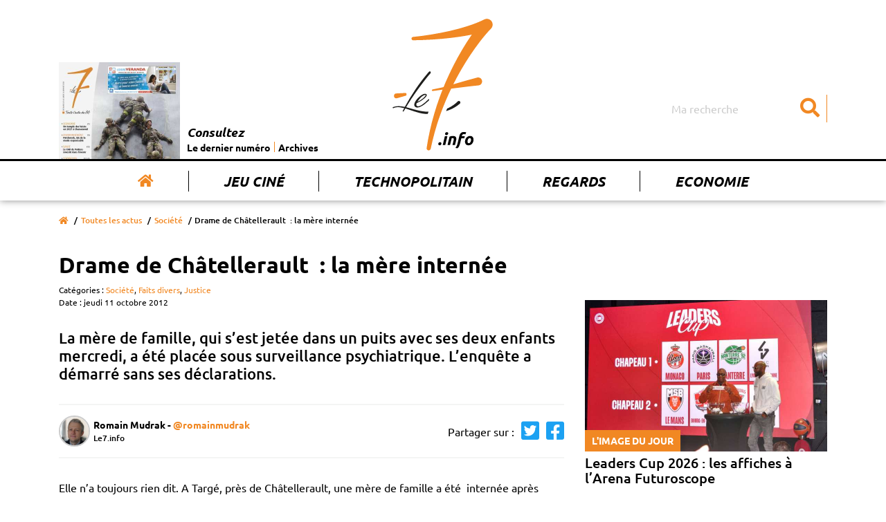

--- FILE ---
content_type: text/html; charset=UTF-8
request_url: https://www.le7.info/article/958-drame-de-chatellerault-la-mere-internee
body_size: 8972
content:
<!DOCTYPE html>
<html lang="fr">
<head>
    <meta charset="UTF-8">
    <title>Drame de Châtellerault  : la mère internée  | Le7.info</title>
    <meta name="viewport" content="width=device-width, initial-scale=1, shrink-to-fit=no">
    <meta http-equiv="x-ua-compatible" content="ie=edge">
    <meta name="description" content="La mère de famille, qui s’est jetée dans un puits avec ses deux enfants mercredi, a été placée sous surveillance psychiatrique. L’enquête a démarré sans..." />
    <meta name="keywords" content="Le 7 actualité vienne poitiers chatellerault">
    <meta name= "robots" content="index, follow">

    <meta name="google-site-verification" content="nk9D3InutgFG6x7mhg4cfXFa1uFvlKUd2smJziZLrOs" />

    <meta property="og:title" content="Drame de Châtellerault  : la mère internée"/>
    <meta property="og:type" content="article" />
    <meta property="og:description" content="La mère de famille, qui s’est jetée dans un puits avec ses deux enfants mercredi, a été placée sous surveillance psychiatrique. L’enquête a démarré sans..." />
    <meta property="og:url" content="https://www.le7.info/article/958-drame-de-chatellerault-la-mere-internee" />
    <meta property="og:image" content="https://www.le7.info/image-actu-par-defaut.jpg" />
    <meta property="og:locale" content="FR_fr" />
    <meta property="og:site_name" content="Le7.info" />
    <meta name="twitter:card" content=summary_large_image""  >
    <meta name="twitter:site" content=Le7.info"  >
    <meta name="twitter:title" content="Drame de Châtellerault  : la mère internée"  >
    <meta name="twitter:description" content="La mère de famille, qui s’est jetée dans un puits avec ses deux enfants mercredi, a été placée sous surveillance psychiatrique. L’enquête a démarré sans..."  >
    <meta name="twitter:image" content="https://www.le7.info/image-actu-par-defaut.jpg"  >

    <link rel="icon" type="image/png" href="https://www.le7.info/assets/images/favicon.png" />
    <link rel="apple-touch-icon" href="https://www.le7.info/assets/images/apple-touch-icon.png" />

    <link rel="stylesheet" href="https://use.fontawesome.com/releases/v5.8.2/css/all.css" integrity="sha384-oS3vJWv+0UjzBfQzYUhtDYW+Pj2yciDJxpsK1OYPAYjqT085Qq/1cq5FLXAZQ7Ay" crossorigin="anonymous">

    <link rel="stylesheet" href="/build/app.9851aa02.css">
        </head>
<body>

<div class="main-wrapper">
    <header class="main-header">
    <nav class="main-header__nav navbar navbar-expand-md">
        <div class="container">
            <div class="row">
                <div class="col-sm-12">
                    <a class="navbar-brand" href="/" title="Le 7 info">
                        <img class="main-logo" src="https://www.le7.info/le7info.svg" alt="Le 7 info" />
                    </a>
                    <button class="navbar-toggler" type="button" data-toggle="collapse" data-target="#navbarSupportedContent" aria-controls="navbarSupportedContent" aria-expanded="false" aria-label="Toggle navigation">
                        <svg class="ham hamRotate ham8" viewBox="0 0 100 100" width="80" onclick="this.classList.toggle('active')">
                            <path
                                class="line top"
                                d="m 30,33 h 40 c 3.722839,0 7.5,3.126468 7.5,8.578427 0,5.451959 -2.727029,8.421573 -7.5,8.421573 h -20" />
                            <path
                                class="line middle"
                                d="m 30,50 h 40" />
                            <path
                                class="line bottom"
                                d="m 70,67 h -40 c 0,0 -7.5,-0.802118 -7.5,-8.365747 0,-7.563629 7.5,-8.634253 7.5,-8.634253 h 20" />
                        </svg>
                    </button>
                    <div class="collapse navbar-collapse" id="navbarSupportedContent">
                        <ul class="navbar-nav">
                            <li class="nav-item active">
                                <a class="nav-link" href="/" title="Accueil"><i class="fas fa-home"></i></a>
                            </li>
                            <li class="nav-item">
                                <a class="nav-link" href="/concours-jouer" title="Jeu Ciné">Jeu Ciné</a>
                            </li>
                            <li class="nav-item">
                                <a class="nav-link" href="/tag/227-technopolitain" title="Technopolitain">Technopolitain</a>
                            </li>
                            <li class="nav-item">
                                <a class="nav-link" href="/tag/180-regards" title="Regards">Regards</a>
                            </li>
                            <li class="nav-item">
                                <a class="nav-link" href="/tag/4-economi" title="Economie">Economie</a>
                            </li>
                        </ul>
                        <form class="main-header__nav__search" action="/">
                            <input class="form-control" type="search" name="query" placeholder="Ma recherche" aria-label="Search">
                            <button aria-label="Submit" class="btn" type="submit"><i class="fas fa-search"></i></button>
                        </form>
                        <div class="main-header__nav__archives">
                            <a href="#main__summary" title="Le dernier numéro">
                                                                    <img class="img-archives" src="https://www.le7.info/media/cache/journal_crop/uploads/cover/696f0fdb39b65.png" alt="Les archives du 7" />
                                                            </a>
                            <div class="main-header__nav__archives__content">
                                <p>Consultez</p>
                                <ul>
                                    <li>
                                        <a href="#main__summary" title="Le dernier numéro">Le dernier numéro</a>
                                    </li>
                                    <li>
                                        <a href="/journaux-papiers" title="Archives">Archives</a>
                                    </li>
                                </ul>
                            </div>
                        </div>
                    </div>
                </div>
            </div>
        </div>
    </nav>
</header>
    <main>
            <div class="main__page main__single ">
        <div class="container">
            <div class="row">
                <div class="col-sm-12">
                    <div class="breadcrumb-container">
                        <nav aria-label="breadcrumb">
                            <ol class="breadcrumb">
                                <li class="breadcrumb-item"><a href="/" title="Accueil"><i class="fas fa-home"></i></a></li>
                                                                    <li class="breadcrumb-item"><a href="/actus" title="Toutes les actus">Toutes les actus</a></li>
                                                                                                    <li class="breadcrumb-item"><a href="/tag/2-societe" title="Société">Société</a></li>
                                                                <li class="breadcrumb-item active" aria-current="page">Drame de Châtellerault  : la mère internée</li>
                            </ol>
                        </nav>
                    </div>
                    <div class="main__page__container  main__single__container">
                        <div class="row">
                            <div class="col-lg-8">
                                <div class="page__header">  
                                                                        <h1>Drame de Châtellerault  : la mère internée</h1>
                                                                            <span class="entry__category">
                                        Catégories :
                                                                                    <a href="/tag/2-societe" title="Société">Société</a>,
                                                                                    <a href="/tag/10-faits-divers" title="Faits divers">Faits divers</a>,
                                                                                    <a href="/tag/38-justice" title="Justice">Justice</a>
                                                                            </span>
                                                                        <span class="entry__date">
                                        Date : jeudi 11 octobre 2012
                                    </span>
                                </div>
                                <div class="page__content single__content">
                                    
                                                                            <h2>La mère de famille, qui s’est jetée dans un puits avec ses deux enfants mercredi, a été placée sous surveillance psychiatrique. L’enquête a démarré sans ses déclarations.</h2>
                                    
                                    <div class="author">
                                        <div class="author__card">
                                            <div class="author__picture">
                                                                                                    <img src="https://www.le7.info/media/cache/author/uploads/auteurs/5ea1df8dc6ecc.jpeg" alt="Romain Mudrak">
                                                                                            </div>
                                            <div class="author__description">
                                                <div itemscope="" itemprop="author" itemtype="http://schema.org/Person">
                                                    <p class="author__name" itemprop="name">

                                                                                                                    Romain Mudrak
                                                                                                                          -  <a target="_blank" href="https://www.twitter.com/romainmudrak">@romainmudrak</a>
                                                                                                                                                                        </p>
                                                </div>
                                                <div itemscope="" itemprop="publisher" itemtype="http://schema.org/Organization">
                                                    <p class="author__business" itemprop="name">Le7.info</p>
                                                </div>
                                                <a itemprop="mainEntityOfPage" href="https://www.le7.info/article/958-drame-de-chatellerault-la-mere-internee"> </a>
                                            </div>
                                        </div>
                                        <p class="author__social">Partager sur :
                                            <a href="https://twitter.com/share?url=https://www.le7.info/article/958-drame-de-chatellerault-la-mere-internee" title="Partager sur twitter" target="_blank"><i class="fab fa-twitter-square"></i></a>
                                            <a href="https://www.facebook.com/sharer/sharer.php?u=https://www.le7.info/article/958-drame-de-chatellerault-la-mere-internee" title="Partager sur facebook" target="_blank"><i class="fab fa-facebook-square"></i></a>
                                        </p>
                                    </div>


                                    <p class="p1">Elle n&rsquo;a toujours rien dit. A Targ&eacute;, pr&egrave;s de Ch&acirc;tellerault, une m&egrave;re de famille a &eacute;t&eacute;&nbsp; intern&eacute;e apr&egrave;s s&rsquo;&ecirc;tre jet&eacute;e dans un puits, mercredi, avec ses deux enfants &acirc;g&eacute;s de quatre mois et de 5 ans. &laquo;&nbsp;<i>Cette femme constituait un danger pour elle-m&ecirc;me</i>&nbsp;&raquo;, a-t-on appris d'une source proche de l'enqu&ecirc;te.<br />
<br />
Cette hospitalisation sous contraintes intervient alors qu'une enqu&ecirc;te en flagrance a &eacute;t&eacute; ouverte sous le contr&ocirc;le du parquet. En effet, si la m&egrave;re et le nourrisson ont &eacute;t&eacute; sortis avec quelques blessures du puits rempli d'eau par les sapeurs-pompiers, l'a&icirc;n&eacute; des deux enfants, une jeune fille, est d&eacute;c&eacute;d&eacute;e. Les examens r&eacute;alis&eacute;s plus t&ocirc;t dans la journ&eacute;e ont conclu &agrave; la noyade.<br />
<br />
Sans l'audition de la principale concern&eacute;e, les motivations du drame restent floues. Les enqu&ecirc;teurs penchent pour un contentieux entre cette trentenaire et son compagnon. Tous les deux &eacute;taient sur le point de se s&eacute;parer. Au cours des premi&egrave;res heures, les autorit&eacute;s &eacute;voquaient une tentative de suicide. C'est encore la piste la plus s&eacute;rieuse. Mais est-ce la seule explication&nbsp; ? L'interrogatoire commencera lorsque la m&egrave;re de famille sera d&eacute;clar&eacute;e apte &agrave; sortir de l'h&ocirc;pital. Impossible de conna&icirc;tre l'&eacute;ch&eacute;ance. En attendant, une cellule psychologique a &eacute;t&eacute; mise en place au sein de l'&eacute;cole de la petite victime pour rester &agrave; l'&eacute;coute des enfants et des enseignants.</p>

                                    


                                </div>
                                <section class="ads__banner-small">
                                    <div class="row">
                                        <div class="col-sm-12">
                                                                                                                                </div>
                                    </div>
                                </section>
                                <section class="home__articles home__second-line__articles">
                                    <div class="row">
                                        <div class="col-sm-12">
                                            <p>À lire aussi ...</p>
                                        </div>
                                    </div>
                                    <div class="row">
                                                                                    <div class="col-md-4">
                                                <article>
                                                    <a href="/article/26617-lapajh-86-devient-artemis" title="L’APAJH 86 devient Artémis">
                                                        <figure>
                                                            <img src="https://www.le7.info/media/cache/home_small/uploads/photos/69709ab71dc8a.jpeg" alt="L’APAJH 86 devient Artémis"/>
                                                        </figure>
                                                    </a>
                                                                                                            <a class="home__article__category" href="/tag/2-societe" title="Société">Société</a>
                                                                                                        <p class="date">Aujourd&#039;hui</p>
                                                    <a href="/article/26617-lapajh-86-devient-artemis" title="L’APAJH 86 devient Artémis">
                                                        <h3 class="home__article__title">L’APAJH 86 devient Artémis</h3>
                                                        <p class="home__article__resume"></p>
                                                    </a>
                                                </article>
                                            </div>
                                                                                    <div class="col-md-4">
                                                <article>
                                                    <a href="/article/26593-bimbo-qsr-du-pain-beni-pour-chatellerault" title="Bimbo QSR, du pain béni pour Châtellerault !">
                                                        <figure>
                                                            <img src="https://www.le7.info/media/cache/home_small/uploads/photos/696f37fc666f4.jpeg" alt="Bimbo QSR, du pain béni pour Châtellerault !"/>
                                                        </figure>
                                                    </a>
                                                                                                            <a class="home__article__category" href="/tag/4-economie" title="Economie">Economie</a>
                                                                                                        <p class="date">Aujourd&#039;hui</p>
                                                    <a href="/article/26593-bimbo-qsr-du-pain-beni-pour-chatellerault" title="Bimbo QSR, du pain béni pour Châtellerault !">
                                                        <h3 class="home__article__title">Bimbo QSR, du pain béni pour Châtellerault !</h3>
                                                        <p class="home__article__resume">A Châtellerault, le géant de la boulangerie Bimbo QSR cherche à étoffer ses équipes pour augmenter la production de petits pains destinés à la grande distribution.</p>
                                                    </a>
                                                </article>
                                            </div>
                                                                                    <div class="col-md-4">
                                                <article>
                                                    <a href="/article/26594-avec-patchwork-la-mode-aura-son-tiers-lieu" title="Avec Patchwork, la mode aura son tiers-lieu">
                                                        <figure>
                                                            <img src="https://www.le7.info/media/cache/home_small/uploads/photos/696f13798fc97.jpeg" alt="Avec Patchwork, la mode aura son tiers-lieu"/>
                                                        </figure>
                                                    </a>
                                                                                                            <a class="home__article__category" href="/tag/4-economie" title="Economie">Economie</a>
                                                                                                        <p class="date">Aujourd&#039;hui</p>
                                                    <a href="/article/26594-avec-patchwork-la-mode-aura-son-tiers-lieu" title="Avec Patchwork, la mode aura son tiers-lieu">
                                                        <h3 class="home__article__title">Avec Patchwork, la mode aura son tiers-lieu</h3>
                                                        <p class="home__article__resume">Anaïs Ebely et Guillaume Philippe vont ouvrir le 1er mars prochain un tiers-lieu unique baptisé Patchwork en centre-ville de Poitiers. Leur créneau : promouvoir la mode éthique éco-responsable.</p>
                                                    </a>
                                                </article>
                                            </div>
                                                                            </div>
                                </section>
                            </div>
                            <div class="col-lg-4">
                                <aside class="aside">
                                        <article class="aside__articles picture-of-the-day">
        <a href="/article/26580-leaders-cup-2026-les-affiches-a-larena-futuroscope" title="Leaders Cup 2026 : les affiches à l’Arena Futuroscope">
            <figure>
                <img src="https://www.le7.info/media/cache/aside/uploads/photos/6968fae8eefce.jpeg" alt="Leaders Cup 2026 : les affiches à l’Arena Futuroscope"/>
                <figcaption class="article__category">L'image du jour</figcaption>
            </figure>
                            <h2 class="article__title">Leaders Cup 2026 : les affiches à l’Arena Futuroscope</h2>
                    </a>
    </article>
                                                                                                            <div class="ads__banner-block">
              <a  target="_blank" href="/out/1">            <img src="https://www.le7.info/uploads/publicite/6960a3746cfb8.jpeg" alt="Publicité"/>
         </a>        </div>                                                                        <article class="aside__articles portrait">
        <a href="/article/26613-le-monde-de-bruno-1" title="Le monde de Bruno">
            <figure>
                <img src="https://www.le7.info/media/cache/aside/uploads/photos/696f18c7d39fb.jpeg" alt="Le monde de Bruno"/>
                <figcaption class="article__category">Face à face</figcaption>
            </figure>
                            <h2 class="article__title">Le monde de Bruno</h2>
                    </a>
    </article>
                                                                                                            <div class="ads__banner-block">
    </div>                                                                        <article class="aside__articles cinema">
        <a href="/article/26611-greenland-2-le-thriller-americain-dans-toute-sa-splendeur-ou-pas" title="Greenland 2, le thriller américain dans toute sa splendeur (ou pas)">
            <figure>
                <img src="https://www.le7.info/media/cache/aside/uploads/photos/696f1b1300388.jpeg" alt="Greenland 2, le thriller américain dans toute sa splendeur (ou pas)"/>
                <figcaption class="article__category">Cinéma</figcaption>
            </figure>
                            <h2 class="article__title">Greenland 2, le thriller américain dans toute sa splendeur (ou pas)</h2>
                    </a>
    </article>
                                                                                                            <div class="ads__banner-block">
    </div>            </aside>
                            </div>
                        </div>
                    </div>
                </div>
            </div>
        </div>
    </div>
    </main>
    <footer class="main-footer">
    <div class="main__summary" id="main__summary">
        <div class="container">
            <div class="row">
                <div class="col-md-3">
                    <div class="summary__picture">
                        <h2>
                            Cette semaine
                            <br/>
                            <span>dans Le 7</span>
                            <i class="fas fa-chevron-right"></i>
                        </h2>
                        <div class="summary__picture__container">
                                                            <a href="/uploads/pdf/696f0fdb2e4ab.pdf" target="_blank">
                                    <img src="https://www.le7.info/media/cache/journal/uploads/cover/696f0fdb39b65.png" alt="Cette semaine dans le 7"/>
                                </a>
                                                    </div>
                        <div class="summary__links__container">
                            <ul>
                                                                <li>
                                    <a href="/uploads/pdf/696f0fdb2e4ab.pdf" title="Télécharger le dernier numéro en  PDF" target="_blank"><i class="fas fa-arrow-right"></i>Télécharger le dernier numéro en PDF</a>
                                </li>
                                                                <li>
                                    <a href="/journaux-papiers" title="Accéder aux archives"><i class="fas fa-arrow-right"></i>Accéder aux archives</a>
                                </li>
                            </ul>
                        </div>
                    </div>
                </div>

                <div class="col-md-9">
                    <div class="summary__blocks">
                        <div class="row">

                                                            <div class="col-6 col-sm-4">
                                    <a class="summary__entry" href="/article/26588-avoir-20-ans" title="">
                                        <h4>Société</h4>
                                        <p>Avoir 20 ans...</p>
                                    </a>
                                </div>
                                                            <div class="col-6 col-sm-4">
                                    <a class="summary__entry" href="/article/26589-service-national-le-ricm-sy-prepare" title="">
                                        <h4>Société</h4>
                                        <p>Service national :  le RICM s’y prépare</p>
                                    </a>
                                </div>
                                                            <div class="col-6 col-sm-4">
                                    <a class="summary__entry" href="/article/26590-noemie-hay-apporter-du-beau-cest-deja-une-forme-despoir" title="">
                                        <h4>Série</h4>
                                        <p>Noémie Hay : « Apporter du beau,  c’est déjà une forme d’espoir »</p>
                                    </a>
                                </div>
                                                            <div class="col-6 col-sm-4">
                                    <a class="summary__entry" href="/article/26591-lautre-usine-un-geant-des-loisirs-en-approche-a-chasseneuil" title="">
                                        <h4>Economie</h4>
                                        <p>L&#039;Autre Usine, un géant des loisirs en approche à Chasseneuil</p>
                                    </a>
                                </div>
                                                            <div class="col-6 col-sm-4">
                                    <a class="summary__entry" href="/article/26592-les-voeux-vain-exercice-empreint-dhypocrisie" title="">
                                        <h4>Regards</h4>
                                        <p>Les vœux : vain exercice empreint d’hypocrisie ?</p>
                                    </a>
                                </div>
                                                            <div class="col-6 col-sm-4">
                                    <a class="summary__entry" href="/article/26593-bimbo-qsr-du-pain-beni-pour-chatellerault" title="">
                                        <h4>Economie</h4>
                                        <p>Bimbo QSR, du pain béni pour Châtellerault !</p>
                                    </a>
                                </div>
                                                            <div class="col-6 col-sm-4">
                                    <a class="summary__entry" href="/article/26594-avec-patchwork-la-mode-aura-son-tiers-lieu" title="">
                                        <h4>Economie, Environnement</h4>
                                        <p>Avec Patchwork, la mode aura son tiers-lieu</p>
                                    </a>
                                </div>
                                                            <div class="col-6 col-sm-4">
                                    <a class="summary__entry" href="/article/26595-le-choeur-des-oiseaux-a-lespace-mendes-france" title="">
                                        <h4>Environnement, Science</h4>
                                        <p>Le chœur des oiseaux à l&#039;Espace Mendès-France</p>
                                    </a>
                                </div>
                                                            <div class="col-6 col-sm-4">
                                    <a class="summary__entry" href="/article/26597-le-cap-a-10-ans-du-chu" title="">
                                        <h4>Santé</h4>
                                        <p>Le cap à 10 ans du CHU</p>
                                    </a>
                                </div>
                                                            <div class="col-6 col-sm-4">
                                    <a class="summary__entry" href="/article/26598-salon-du-lyceen-venez-tester-votre-voie" title="">
                                        <h4>Education, Université</h4>
                                        <p>Salon du lycéen : venez tester votre voie</p>
                                    </a>
                                </div>
                                                            <div class="col-6 col-sm-4">
                                    <a class="summary__entry" href="/article/26599-apprentis-en-blouse-blanche" title="">
                                        <h4>Dossier</h4>
                                        <p>Apprentis en blouse blanche</p>
                                    </a>
                                </div>
                                                            <div class="col-6 col-sm-4">
                                    <a class="summary__entry" href="/article/26600-etudiants-vous-netes-pas-seuls" title="">
                                        <h4>Dossier</h4>
                                        <p>Étudiants, vous n’êtes pas seuls</p>
                                    </a>
                                </div>
                                                            <div class="col-6 col-sm-4">
                                    <a class="summary__entry" href="/article/26601-la-licence-maitre-decole" title="">
                                        <h4>Dossier</h4>
                                        <p>La licence « Maître d’école »</p>
                                    </a>
                                </div>
                                                            <div class="col-6 col-sm-4">
                                    <a class="summary__entry" href="/article/26602-rebond-pour-changer-de-voie" title="">
                                        <h4>Education, Université</h4>
                                        <p>Rebond, pour changer de voie</p>
                                    </a>
                                </div>
                                                            <div class="col-6 col-sm-4">
                                    <a class="summary__entry" href="/article/26603-pourquoi-le-dodgeball-seduit" title="">
                                        <h4>Sport</h4>
                                        <p>Pourquoi le dodgeball séduit</p>
                                    </a>
                                </div>
                                                            <div class="col-6 col-sm-4">
                                    <a class="summary__entry" href="/article/26604-le-technotrail-partira-du-futuroscope" title="">
                                        <h4>Sport</h4>
                                        <p>Le TechnoTrail partira du Futuroscope</p>
                                    </a>
                                </div>
                                                            <div class="col-6 col-sm-4">
                                    <a class="summary__entry" href="/article/26605-les-bee-gees-vus-par-un-poitevin" title="">
                                        <h4>Culture</h4>
                                        <p>Les Bee Gees vus par un Poitevin</p>
                                    </a>
                                </div>
                                                            <div class="col-6 col-sm-4">
                                    <a class="summary__entry" href="/article/26606-les-caves-troglodytes-terrain-daventures" title="">
                                        <h4>Côté passion</h4>
                                        <p>Les caves troglodytes,  terrain d’aventures</p>
                                    </a>
                                </div>
                                                            <div class="col-6 col-sm-4">
                                    <a class="summary__entry" href="/article/26607-ecouter-les-signaux-dalerte" title="">
                                        <h4>Détente</h4>
                                        <p>Ecouter les signaux d’alerte</p>
                                    </a>
                                </div>
                                                            <div class="col-6 col-sm-4">
                                    <a class="summary__entry" href="/article/26608-la-colere-de-la-montagne-de-feu" title="">
                                        <h4>Détente</h4>
                                        <p>La colère de la Montagne de Feu</p>
                                    </a>
                                </div>
                                                            <div class="col-6 col-sm-4">
                                    <a class="summary__entry" href="/article/26609-en-route-pour-lautonomie" title="">
                                        <h4>Education, Détente</h4>
                                        <p>En route pour  l’autonomie !</p>
                                    </a>
                                </div>
                                                            <div class="col-6 col-sm-4">
                                    <a class="summary__entry" href="/article/26610-les-malveillants-de-sandrine-destombes" title="">
                                        <h4>Culture, Détente</h4>
                                        <p>Les malveillants de Sandrine  Destombes</p>
                                    </a>
                                </div>
                                                            <div class="col-6 col-sm-4">
                                    <a class="summary__entry" href="/article/26611-greenland-2-le-thriller-americain-dans-toute-sa-splendeur-ou-pas" title="">
                                        <h4>Cinéma</h4>
                                        <p>Greenland 2, le thriller américain dans toute sa splendeur (ou pas)</p>
                                    </a>
                                </div>
                                                            <div class="col-6 col-sm-4">
                                    <a class="summary__entry" href="/article/26613-le-monde-de-bruno-1" title="">
                                        <h4>Face à face</h4>
                                        <p>Le monde de Bruno</p>
                                    </a>
                                </div>
                                                    </div>
                    </div>
                    <div class="">
                        <div class="row">
                            <div class="col-sm-12">
                                <a href="/journaux-papiers" title="Tous les numéros"> >>> Tous les numéros</a>
                            </div>
                        </div>
                    </div>
                </div>

            </div>
        </div>
    </div>
    <div class="main-footer__top">
        <div class="container">
            <div class="row">
                <div class="col-sm-12 col-lg-3">
                    <div class="main-footer__top__picture">
                        <img class="main-logo" src="https://www.le7.info/assets/images/logo-white.png" alt="Le 7"/>
                    </div>
                </div>
                                <div class="col-sm-5 col-lg-4">
                    <div class="main-footer__top__menu">
                        <p class="menu-title">À propos</p>
                        <ul>
                            <li><a href="/page/2-qui-sommes-nous" title="Qui sommes-nous ?">Qui sommes-nous ?</a></li>
                            <li><a href="/contact" title="Contactez-nous">Contactez-nous</a></li>
                            <li><a href="https://www.momentum-prod.fr/" title="Momentum Productions">Site réalisé avec Momentum</a></li>
                            <li><a href="/page/3-mentions-legales" title="Mentions légales">Mentions Légales</a></li>
                        </ul>
                    </div>
                </div>
                <div class="col-sm-7 col-lg-5">
                    <div class="main-footer__top__menu main-footer__top__menu--double">
                        <p class="menu-title">Rubriques</p>
                        <ul>
<li><a href="/tag/19-agriculture">Agriculture</a></li>
<li><a href="/tag/196-association">Association</a></li>
<li><a href="/tag/197-auto-moto">Auto-moto</a></li>
<li><a href="/tag/25-basket">Basket</a></li>
<li><a href="/tag/198-biodiversite">Biodiversité</a></li>
<li><a href="/tag/199-chu">CHU</a></li>
<li><a href="/tag/32-cinema">Cinéma</a></li>
<li><a href="/tag/37-commerce">Commerce</a></li>
<li><a href="/tag/150-cote-passion">Côté passion</a></li>
<li><a href="/tag/177-covid-19">Covid-19</a></li>
<li><a href="/tag/116-culture">Culture</a></li>
<li><a href="/tag/200-detente">Détente</a></li>
<li><a href="/tag/201-developpement-durable">Développement durable</a></li>
<li><a href="/tag/202-ecologie">Ecologie</a></li>
<li><a href="/tag/4-economie">Economie</a></li>
<li><a href="/tag/5-education">Education</a></li>
<li><a href="/tag/203-entreprise">Entreprise</a></li>
<li><a href="/tag/49-environnement">Environnement</a></li>
<li><a href="/tag/61-face-a-face">Face à face</a></li>
<li><a href="/tag/10-faits-divers">Faits divers</a></li>
<li><a href="/tag/27-football">Football</a></li>
<li><a href="/tag/64-formation">Formation</a></li>
<li><a href="/tag/204-habitat">Habitat</a></li>
<li><a href="/tag/17-industrie">Industrie</a></li>
<li><a href="/tag/173-initiative">Initiative</a></li>
<li><a href="/tag/195-jeunesse">Jeunesse</a></li>
<li><a href="/tag/38-justice">Justice</a></li>
<li><a href="/tag/86-motoball">Motoball</a></li>
<li><a href="/tag/159-numerique">Numérique</a></li>
<li><a href="/tag/191-pb86">PB86</a></li>
<li><a href="/tag/208-petite-enfance">Petite enfance</a></li>
<li><a href="/tag/13-politique">Politique</a></li>
<li><a href="/tag/23-recherche">Recherche</a></li>
<li><a href="/tag/180-regards">Regards</a></li>
<li><a href="/tag/28-rugby">Rugby</a></li>
<li><a href="/tag/16-sante">Santé</a></li>
<li><a href="/tag/209-science">Science</a></li>
<li><a href="/tag/39-social">Social</a></li>
<li><a href="/tag/2-societe">Société</a></li>
<li><a href="/tag/142-solidarite">Solidarité</a></li>
<li><a href="/tag/6-sport">Sport</a></li>
<li><a href="/tag/211-technologie">Technologie</a></li>
<li><a href="/tag/102-tennis-de-table">Tennis de table</a></li>
<li><a href="/tag/68-tourisme">Tourisme</a></li>
<li><a href="/tag/66-transports">Transports</a></li>
<li><a href="/tag/11-universite">Université</a></li>
<li><a href="/tag/14-urbanisme">Urbanisme</a></li>
<li><a href="/tag/212-volley">Volley</a></li>
                        </ul>
                    </div>
                </div>


  <script async src="https://www.googletagmanager.com/gtag/js?id=UA-140935574-1"></script>
    <script>
        window.dataLayer = window.dataLayer || [];

        function gtag() {
            dataLayer.push(arguments);
        }

        gtag('js', new Date());

        gtag('config', 'UA-140935574-1');
<!-- 871ac74535a4d417 -->
    </script>
            </div>
        </div>
    </div>
    <div class="main-footer__bottom">
        <div class="container">
            <div class="row">
                <div class="col-sm-12">
                    <div class="main-footer__bottom__content">
                        <p>© Le 7 - Tous droits réservés - 2019
                                                            - <a style="color:white;" href="/login">Connexion</a>
                                                    </p>
                    </div>
                </div>
            </div>
        </div>
    </div>
</footer>

</div>

<script src="https://code.jquery.com/jquery-3.3.1.slim.min.js" integrity="sha384-q8i/X+965DzO0rT7abK41JStQIAqVgRVzpbzo5smXKp4YfRvH+8abtTE1Pi6jizo" crossorigin="anonymous"></script>
<script src="https://cdnjs.cloudflare.com/ajax/libs/popper.js/1.14.7/umd/popper.min.js" integrity="sha384-UO2eT0CpHqdSJQ6hJty5KVphtPhzWj9WO1clHTMGa3JDZwrnQq4sF86dIHNDz0W1" crossorigin="anonymous"></script>
<script src="https://stackpath.bootstrapcdn.com/bootstrap/4.3.1/js/bootstrap.min.js" integrity="sha384-JjSmVgyd0p3pXB1rRibZUAYoIIy6OrQ6VrjIEaFf/nJGzIxFDsf4x0xIM+B07jRM" crossorigin="anonymous"></script>
<script src="/build/runtime.dca8fcdd.js"></script><script src="/build/app.51a434ff.js"></script>

<!-- Quantcast Choice. Consent Manager Tag v2.0 (for TCF 2.0) -->
<script type="text/javascript" async=true>
    (function() {
        var host = window.location.hostname;
        var element = document.createElement('script');
        var firstScript = document.getElementsByTagName('script')[0];
        var url = 'https://quantcast.mgr.consensu.org'
            .concat('/choice/', 'fuN9P7BBFZvyU', '/', host, '/choice.js')
        var uspTries = 0;
        var uspTriesLimit = 3;
        element.async = true;
        element.type = 'text/javascript';
        element.src = url;

        firstScript.parentNode.insertBefore(element, firstScript);

        function makeStub() {
            var TCF_LOCATOR_NAME = '__tcfapiLocator';
            var queue = [];
            var win = window;
            var cmpFrame;

            function addFrame() {
                var doc = win.document;
                var otherCMP = !!(win.frames[TCF_LOCATOR_NAME]);

                if (!otherCMP) {
                    if (doc.body) {
                        var iframe = doc.createElement('iframe');

                        iframe.style.cssText = 'display:none';
                        iframe.name = TCF_LOCATOR_NAME;
                        doc.body.appendChild(iframe);
                    } else {
                        setTimeout(addFrame, 5);
                    }
                }
                return !otherCMP;
            }

            function tcfAPIHandler() {
                var gdprApplies;
                var args = arguments;

                if (!args.length) {
                    return queue;
                } else if (args[0] === 'setGdprApplies') {
                    if (
                        args.length > 3 &&
                        args[2] === 2 &&
                        typeof args[3] === 'boolean'
                    ) {
                        gdprApplies = args[3];
                        if (typeof args[2] === 'function') {
                            args[2]('set', true);
                        }
                    }
                } else if (args[0] === 'ping') {
                    var retr = {
                        gdprApplies: gdprApplies,
                        cmpLoaded: false,
                        cmpStatus: 'stub'
                    };

                    if (typeof args[2] === 'function') {
                        args[2](retr);
                    }
                } else {
                    queue.push(args);
                }
            }

            function postMessageEventHandler(event) {
                var msgIsString = typeof event.data === 'string';
                var json = {};

                try {
                    if (msgIsString) {
                        json = JSON.parse(event.data);
                    } else {
                        json = event.data;
                    }
                } catch (ignore) {}

                var payload = json.__tcfapiCall;

                if (payload) {
                    window.__tcfapi(
                        payload.command,
                        payload.version,
                        function(retValue, success) {
                            var returnMsg = {
                                __tcfapiReturn: {
                                    returnValue: retValue,
                                    success: success,
                                    callId: payload.callId
                                }
                            };
                            if (msgIsString) {
                                returnMsg = JSON.stringify(returnMsg);
                            }
                            event.source.postMessage(returnMsg, '*');
                        },
                        payload.parameter
                    );
                }
            }

            while (win) {
                try {
                    if (win.frames[TCF_LOCATOR_NAME]) {
                        cmpFrame = win;
                        break;
                    }
                } catch (ignore) {}

                if (win === window.top) {
                    break;
                }
                win = win.parent;
            }
            if (!cmpFrame) {
                addFrame();
                win.__tcfapi = tcfAPIHandler;
                win.addEventListener('message', postMessageEventHandler, false);
            }
        };

        makeStub();

        var uspStubFunction = function() {
            var arg = arguments;
            if (typeof window.__uspapi !== uspStubFunction) {
                setTimeout(function() {
                    if (typeof window.__uspapi !== 'undefined') {
                        window.__uspapi.apply(window.__uspapi, arg);
                    }
                }, 500);
            }
        };

        var checkIfUspIsReady = function() {
            uspTries++;
            if (window.__uspapi === uspStubFunction && uspTries < uspTriesLimit) {
                console.warn('USP is not accessible');
            } else {
                clearInterval(uspInterval);
            }
        };

        if (typeof window.__uspapi === 'undefined') {
            window.__uspapi = uspStubFunction;
            var uspInterval = setInterval(checkIfUspIsReady, 6000);
        }
    })();
</script>
<!-- End Quantcast Choice. Consent Manager Tag v2.0 (for TCF 2.0) -->
</body>
</html>



